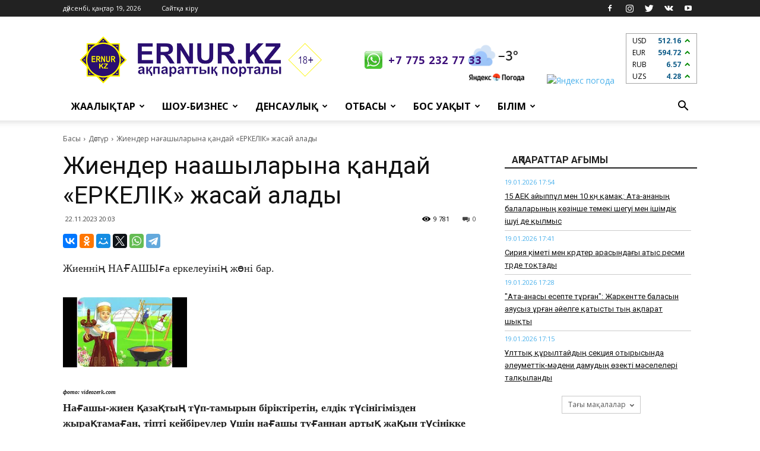

--- FILE ---
content_type: text/html; charset=UTF-8
request_url: https://ernur.kz/dastur/zhiender-naghashylaryna-kandai-erkelik-korsetken
body_size: 14259
content:
<!DOCTYPE html>
<html lang="kk-KK">
<head>
    <meta charset="UTF-8">
    <meta http-equiv="X-UA-Compatible" content="IE=edge">
    <meta name="viewport" content="width=device-width, initial-scale=1">
	<!-- Google tag (gtag.js) -->
	<script async src="https://www.googletagmanager.com/gtag/js?id=G-K2ZX7W0H6E"></script>
	<script>
	  window.dataLayer = window.dataLayer || [];
	  function gtag(){dataLayer.push(arguments);}
	  gtag('js', new Date());
	  gtag('config', 'G-K2ZX7W0H6E');
	</script>
    <meta name="google-site-verification" content="l9O6ZVZHEBSR2JgYkzniuehPCaP4isU_GcyfTBsIg8g" />
    <meta name="yandex-verification" content="89f702d9ec3f575f" />
    <meta name='wmail-verification' content='33a9002f3741514c0ebf13464bdd1f9d' />
	
    <meta name="csrf-param" content="_csrf-frontend">
    <meta name="csrf-token" content="w2I2fR7Kz4NdJaRFwzDF-p4Xr3JDTzo17q7sPfA_fFqGEGVIS5K3yW4Uxjz1Y7y_ySfICAQcAnK-8Y5bxg82Eg==">
    <title>​Жиендер нағашыларына қандай «ЕРКЕЛІК» жасай алады</title>
    <meta property="og:title" content="​Жиендер нағашыларына қандай «ЕРКЕЛІК» жасай алады">
<meta property="og:url" content="https://ernur.kz/dastur/zhiender-naghashylaryna-kandai-erkelik-korsetken">
<meta property="og:type" content="article">
<meta property="og:site_name" content="Ernur Press">
<meta property="og:description" content="Жиеннің НАҒАШЫға еркелеуінің жөні бар.">
<meta property="og:image" content="https://static.ernur.kz/article/655b543fcb5ff.jpg">
<meta property="og:image:width" content="1200">
<meta property="og:image:height" content="630">
<meta name="description" content="Жиеннің НАҒАШЫға еркелеуінің жөні бар.">
<link href="https://fonts.googleapis.com/css?family=Open+Sans%3A300italic%2C400%2C400italic%2C600%2C600italic%2C700%7CRoboto%3A300%2C400%2C400italic%2C500%2C500italic%2C700%2C900&amp;ver=8.1" rel="stylesheet">
<link href="/css/style.css?v=1697001759" rel="stylesheet">
<link href="/css/onskyd_styles.css?v=1700125954" rel="stylesheet">    <link rel="apple-touch-icon" sizes="57x57" href="/favicons/apple-icon-57x57.png">
<link rel="apple-touch-icon" sizes="60x60" href="/favicons/apple-icon-60x60.png">
<link rel="apple-touch-icon" sizes="72x72" href="/favicons/apple-icon-72x72.png">
<link rel="apple-touch-icon" sizes="76x76" href="/favicons/apple-icon-76x76.png">
<link rel="apple-touch-icon" sizes="114x114" href="/favicons/apple-icon-114x114.png">
<link rel="apple-touch-icon" sizes="120x120" href="/favicons/apple-icon-120x120.png">
<link rel="apple-touch-icon" sizes="144x144" href="/favicons/apple-icon-144x144.png">
<link rel="apple-touch-icon" sizes="152x152" href="/favicons/apple-icon-152x152.png">
<link rel="apple-touch-icon" sizes="180x180" href="/favicons/apple-icon-180x180.png">
<link rel="icon" type="image/png" sizes="192x192"  href="/favicons/android-icon-192x192.png">
<link rel="icon" type="image/png" sizes="32x32" href="/favicons/favicon-32x32.png">
<link rel="icon" type="image/png" sizes="96x96" href="/favicons/favicon-96x96.png">
<link rel="icon" type="image/png" sizes="16x16" href="/favicons/favicon-16x16.png">
<link rel="manifest" href="/favicons/manifest.json">
<meta name="msapplication-TileColor" content="#320c59">
<meta name="msapplication-TileImage" content="/favicons/ms-icon-144x144.png">
<meta name="theme-color" content="#320c59">    <script type="application/ld+json">{"@context":"https://schema.org","@type":"BreadcrumbList","itemListElement":[{"@type":"ListItem","position":1,"item":{"@type":"WebSite","@id":"https://ernur.kz","name":"Басы"}},{"@type":"ListItem","position":2,"item":{"@type":"WebPage","@id":"https://ernur.kz/dastur","name":"Дәстүр"}},{"@type":"ListItem","position":3,"item":{"@type":"WebPage","@id":"https://ernur.kz/dastur/zhiender-naghashylaryna-kandai-erkelik-korsetken","name":"​Жиендер нағашыларына қандай «ЕРКЕЛІК» жасай алады"}}]}</script></head>
<body class="home page-template page-template-page-pagebuilder-latest page-template-page-pagebuilder-latest-php page page-id-39 news global-block-template-1 td-animation-stack-type0 td-full-layout" itemscope="itemscope" itemtype="https://schema.org/WebPage">
<div class="td-scroll-up">
    <i class="td-icon-menu-up"></i>
</div>
<div class="td-menu-background"></div>
<div id="td-mobile-nav">
    <div class="td-mobile-container">
        <div class="td-menu-socials-wrap">
            <div class="td-menu-socials">
				<span class="td-social-icon-wrap">
                    <a target="_blank" href="https://www.facebook.com/Ernurkz-142832693192966" title="Facebook">
                        <i class="td-icon-font td-icon-facebook"></i>
                    </a>
				</span>
                <span class="td-social-icon-wrap">
                    <a target="_blank" href="https://www.instagram.com/ernurinfo" title="Instagram">
                        <i class="td-icon-font td-icon-instagram"></i>
                    </a>
				</span>
				<span class="td-social-icon-wrap">
                    <a target="_blank" href="https://twitter.com/ernurinfo" title="Twitter">
                        <i class="td-icon-font td-icon-twitter"></i>
                    </a>
				</span>
				<span class="td-social-icon-wrap">
                    <a target="_blank" href="https://vk.com/id473373568" title="VKontakte">
                        <i class="td-icon-font td-icon-vk"></i>
                    </a>
				</span>
				<span class="td-social-icon-wrap">
                    <a target="_blank" href="https://www.youtube.com/channel/UCfsKV2A7Va6L78BXjGZnD5g" title="Youtube">
                        <i class="td-icon-font td-icon-youtube"></i>
                    </a>
				</span>
            </div>
            <div class="td-mobile-close">
                <a href="#"><i class="td-icon-close-mobile"></i></a>
            </div>
        </div>
        <div class="td-menu-login-section">
            <div class="td-guest-wrap">
                <div class="td-menu-avatar">
                    <div class="td-avatar-container"><img alt="Аватар" src='/images/avatar.jpg' srcset='/images/avatar.jpg' class='avatar avatar-80 photo avatar-default' height='80' width='80' /></div>
                </div>
                <div class="td-menu-login">
                                        <a href="/guest/login">Сайтқа кіру</a>
                                    </div>
            </div>
        </div>
        <div class="td-mobile-content">
            <div class="menu-td-demo-header-menu-container">
    <ul id="menu-td-demo-header-menu" class="td-mobile-main-menu">
                        <li class="menu-item menu-item-type-custom menu-item-object-custom menu-item-has-children">
            <a href="#">Жаңалықтар<i class="td-icon-menu-right td-element-after"></i></a>
            <ul class="sub-menu">
                                <li class="menu-item menu-item-type-post_type menu-item-object-page"><a href="/kazakstan">Қазақстан</a></li>
                                <li class="menu-item menu-item-type-post_type menu-item-object-page"><a href="/shymkent">Шымкент</a></li>
                                <li class="menu-item menu-item-type-post_type menu-item-object-page"><a href="/turkistan-oblysy">Түркістан облысы</a></li>
                                <li class="menu-item menu-item-type-post_type menu-item-object-page"><a href="/alem">Әлем</a></li>
                                <li class="menu-item menu-item-type-post_type menu-item-object-page"><a href="/sport">Спорт</a></li>
                                <li class="menu-item menu-item-type-post_type menu-item-object-page"><a href="/aleumet">Әлеумет</a></li>
                                <li class="menu-item menu-item-type-post_type menu-item-object-page"><a href="/turkistan-femalederi">Түркістан әйелдері</a></li>
                                <li class="menu-item menu-item-type-post_type menu-item-object-page"><a href="/zan_zhane_tartip">Заң мен тәртіп</a></li>
                            </ul>
        </li>
                                <li class="menu-item menu-item-type-custom menu-item-object-custom menu-item-has-children">
            <a href="#">Шоу-бизнес<i class="td-icon-menu-right td-element-after"></i></a>
            <ul class="sub-menu">
                                <li class="menu-item menu-item-type-post_type menu-item-object-page"><a href="/kundelik">Күнделік</a></li>
                                <li class="menu-item menu-item-type-post_type menu-item-object-page"><a href="/sukhbattar">Сұхбаттар</a></li>
                                <li class="menu-item menu-item-type-post_type menu-item-object-page"><a href="/toy-duman">Той-думан</a></li>
                                <li class="menu-item menu-item-type-post_type menu-item-object-page"><a href="/kino">Кино</a></li>
                            </ul>
        </li>
                                <li class="menu-item menu-item-type-custom menu-item-object-custom menu-item-has-children">
            <a href="#">Денсаулық<i class="td-icon-menu-right td-element-after"></i></a>
            <ul class="sub-menu">
                                <li class="menu-item menu-item-type-post_type menu-item-object-page"><a href="/meditsina">Медицина</a></li>
                                <li class="menu-item menu-item-type-post_type menu-item-object-page"><a href="/fitnes">Фитнес</a></li>
                                <li class="menu-item menu-item-type-post_type menu-item-object-page"><a href="/khalyk-yemi">Халық емі</a></li>
                                <li class="menu-item menu-item-type-post_type menu-item-object-page"><a href="/sululyk">Сұлулық</a></li>
                                <li class="menu-item menu-item-type-post_type menu-item-object-page"><a href="/diyetalar">Диеталар</a></li>
                            </ul>
        </li>
                                <li class="menu-item menu-item-type-custom menu-item-object-custom menu-item-has-children">
            <a href="#">Отбасы<i class="td-icon-menu-right td-element-after"></i></a>
            <ul class="sub-menu">
                                <li class="menu-item menu-item-type-post_type menu-item-object-page"><a href="/tarbiye">Тәрбие</a></li>
                                <li class="menu-item menu-item-type-post_type menu-item-object-page"><a href="/dastur">Дәстүр</a></li>
                                <li class="menu-item menu-item-type-post_type menu-item-object-page"><a href="/psikhologiya">Психология</a></li>
                                <li class="menu-item menu-item-type-post_type menu-item-object-page"><a href="/oqiga">Оқиға</a></li>
                                <li class="menu-item menu-item-type-post_type menu-item-object-page"><a href="/18">18+</a></li>
                            </ul>
        </li>
                                <li class="menu-item menu-item-type-custom menu-item-object-custom menu-item-has-children">
            <a href="#">Бос уақыт<i class="td-icon-menu-right td-element-after"></i></a>
            <ul class="sub-menu">
                                <li class="menu-item menu-item-type-post_type menu-item-object-page"><a href="/sayakhat">Саяхат</a></li>
                                <li class="menu-item menu-item-type-post_type menu-item-object-page"><a href="/zhuldyznama">Жұлдызнама</a></li>
                                <li class="menu-item menu-item-type-post_type menu-item-object-page"><a href="/gadzhetter">Гаджеттер</a></li>
                                <li class="menu-item menu-item-type-post_type menu-item-object-page"><a href="/avto">Авто</a></li>
                                <li class="menu-item menu-item-type-post_type menu-item-object-page"><a href="/dastarkhan">Дастархан</a></li>
                                <li class="menu-item menu-item-type-post_type menu-item-object-page"><a href="/uy-turmys">Үй-тұрмыс</a></li>
                            </ul>
        </li>
                                <li class="menu-item menu-item-type-custom menu-item-object-custom menu-item-has-children">
            <a href="#">Білім<i class="td-icon-menu-right td-element-after"></i></a>
            <ul class="sub-menu">
                                <li class="menu-item menu-item-type-post_type menu-item-object-page"><a href="/ruhaniat">Руханият</a></li>
                                <li class="menu-item menu-item-type-post_type menu-item-object-page"><a href="/mughalim">Мұғалім</a></li>
                                <li class="menu-item menu-item-type-post_type menu-item-object-page"><a href="/student">Студент</a></li>
                                <li class="menu-item menu-item-type-post_type menu-item-object-page"><a href="/okushy">Оқушы</a></li>
                            </ul>
        </li>
                        <li class="menu-item menu-item-type-custom menu-item-object-custom menu-item-has-children">
            <a href="/guest/logout">Шығу</a>
        </li>
    </ul>
</div>        </div>
    </div>
</div><div class="td-search-background"></div>
<div class="td-search-wrap-mob">
    <div class="td-drop-down-search" aria-labelledby="td-header-search-button">
        <form method="get" class="td-search-form" action="/search">
            <div class="td-search-close">
                <a href="#"><i class="td-icon-close-mobile"></i></a>
            </div>
            <div role="search" class="td-search-input">
                <span>Іздеу</span>
                <input id="td-header-search-mob" type="text" value="" name="text" autocomplete="off" />
            </div>
        </form>
        <div id="td-aj-search-mob"></div>
    </div>
</div><div id="td-outer-wrap" class="td-theme-wrap">
    <div class="td-header-wrap td-header-style-1">
	<div class="td-container">
			</div>
    <div class="td-header-top-menu-full td-container-wrap ">
        <div class="td-container td-header-row td-header-top-menu">
            <div class="top-bar-style-1">
                <div class="td-header-sp-top-menu">
                    <div class="td_data_time">
                        <div>дүйсенбі, қаңтар 19, 2026</div>
                    </div>
                    <ul class="top-header-menu td_ul_login">
                                                <li class="menu-item"><a href="/guest/login">Сайтқа кіру</a></li>
                                            </ul>
                    <div class="menu-top-container">
                                            </div>
                </div>
                <div class="td-header-sp-top-widget">
                    <span class="td-social-icon-wrap">
                        <a target="_blank" href="https://www.facebook.com/Ernurkz-142832693192966" title="Facebook">
                            <i class="td-icon-font td-icon-facebook"></i>
                        </a>
                    </span>
                    <span class="td-social-icon-wrap">
                        <a target="_blank" href="https://www.instagram.com/ernurinfo" title="Instagram">
                            <i class="td-icon-font td-icon-instagram"></i>
                        </a>
                    </span>
                    <span class="td-social-icon-wrap">
                        <a target="_blank" href="https://twitter.com/ernurinfo" title="Twitter">
                            <i class="td-icon-font td-icon-twitter"></i>
                        </a>
                    </span>
                    <span class="td-social-icon-wrap">
                        <a target="_blank" href="https://vk.com/id473373568" title="VKontakte">
                            <i class="td-icon-font td-icon-vk"></i>
                        </a>
                    </span>
                    <span class="td-social-icon-wrap">
                        <a target="_blank" href="https://www.youtube.com/channel/UCfsKV2A7Va6L78BXjGZnD5g" title="Youtube">
                            <i class="td-icon-font td-icon-youtube"></i>
                        </a>
                    </span>
                </div>
            </div>
        </div>
    </div>
    <div class="td-banner-wrap-full td-logo-wrap-full td-container-wrap ">
        <div class="td-container td-header-row td-header-header">
            <div class="td-header-sp-logo">
                <div class="td-logo">
                    <a class="td-main-logo" href="/">
                        <img src="/images/ernur_full.png" alt="Логотип полный"/>
                        <span class="td-visual-hidden">Ernur Press</span>
                    </a>
                </div>
                <a class="header__phone" href="https://wa.me/77752327733" target="_blank">+7 775 232 77 33</a>
            </div>
            <div class="td-header-sp-recs header__right">
                <div class="td-header-rec-wrap">
                    <div class="h-informers">
						<div class="h-informers__item"><!--
							<a href="https://ernur.kz/alem-chempionaty-2018/alem-chempionatynyn-kestesi">
								<img class="h-oraza" width="80px" src="/images/futbol2018.png">
							</a> -->
						</div>
                        <div class="h-informers__item">
                            <a href="https://clck.yandex.ru/redir/dtype=stred/pid=7/cid=1228/*https://yandex.kz/pogoda/221" target="_blank"><img src="https://info.weather.yandex.net/221/2_white.kk.png?domain=kz" border="0" alt="Яндекс.Ауа-райы" width="170" height="85"/><img width="1" height="1" src="https://clck.yandex.ru/click/dtype=stred/pid=7/cid=1227/*https://img.yandex.ru/i/pix.gif" alt="Яндекс погода" border="0"/></a>
                        </div>
                        <div class="h-informers__item">
							<div class="h-informers__currency"></div>
                        </div>
                    </div>
                </div>
            </div>
        </div>
    </div>
    <div class="td-header-menu-wrap-full td-container-wrap ">
        <div class="td-header-menu-wrap td-header-gradient">
            <div class="td-container td-header-row td-header-main-menu">
                <div id="td-header-menu" role="navigation">
                    <div id="td-top-mobile-toggle"><a href="#"><i class="td-icon-font td-icon-mobile"></i></a></div>
                    <div class="td-main-menu-logo td-logo-in-header">
                        <a class="td-mobile-logo td-sticky-header" href="/">
                            <img src="/images/ernur_full_white.png" alt="Логотип белый"/>
                        </a>
                        <a class="td-header-logo td-sticky-header" href="/">
                            <img src="/images/ernur_full.png" alt="Логотип полный размер"/>
                        </a>
                    </div>
                    <div class="menu-td-demo-header-menu-container">
    <ul id="menu-td-demo-header-menu-1" class="sf-menu">
                        <li class="menu-item menu-item-type-custom menu-item-object-custom menu-item-has-children td-menu-item td-normal-menu menu-item-55">
            <a href="#">Жаңалықтар</a>
            <ul class="sub-menu">
                                <li class="menu-item menu-item-type-post_type menu-item-object-page td-menu-item td-normal-menu"><a href="/kazakstan">Қазақстан</a></li>
                                <li class="menu-item menu-item-type-post_type menu-item-object-page td-menu-item td-normal-menu"><a href="/shymkent">Шымкент</a></li>
                                <li class="menu-item menu-item-type-post_type menu-item-object-page td-menu-item td-normal-menu"><a href="/turkistan-oblysy">Түркістан облысы</a></li>
                                <li class="menu-item menu-item-type-post_type menu-item-object-page td-menu-item td-normal-menu"><a href="/alem">Әлем</a></li>
                                <li class="menu-item menu-item-type-post_type menu-item-object-page td-menu-item td-normal-menu"><a href="/sport">Спорт</a></li>
                                <li class="menu-item menu-item-type-post_type menu-item-object-page td-menu-item td-normal-menu"><a href="/aleumet">Әлеумет</a></li>
                                <li class="menu-item menu-item-type-post_type menu-item-object-page td-menu-item td-normal-menu"><a href="/turkistan-femalederi">Түркістан әйелдері</a></li>
                                <li class="menu-item menu-item-type-post_type menu-item-object-page td-menu-item td-normal-menu"><a href="/zan_zhane_tartip">Заң мен тәртіп</a></li>
                            </ul>
        </li>
                                <li class="menu-item menu-item-type-custom menu-item-object-custom menu-item-has-children td-menu-item td-normal-menu menu-item-55">
            <a href="#">Шоу-бизнес</a>
            <ul class="sub-menu">
                                <li class="menu-item menu-item-type-post_type menu-item-object-page td-menu-item td-normal-menu"><a href="/kundelik">Күнделік</a></li>
                                <li class="menu-item menu-item-type-post_type menu-item-object-page td-menu-item td-normal-menu"><a href="/sukhbattar">Сұхбаттар</a></li>
                                <li class="menu-item menu-item-type-post_type menu-item-object-page td-menu-item td-normal-menu"><a href="/toy-duman">Той-думан</a></li>
                                <li class="menu-item menu-item-type-post_type menu-item-object-page td-menu-item td-normal-menu"><a href="/kino">Кино</a></li>
                            </ul>
        </li>
                                <li class="menu-item menu-item-type-custom menu-item-object-custom menu-item-has-children td-menu-item td-normal-menu menu-item-55">
            <a href="#">Денсаулық</a>
            <ul class="sub-menu">
                                <li class="menu-item menu-item-type-post_type menu-item-object-page td-menu-item td-normal-menu"><a href="/meditsina">Медицина</a></li>
                                <li class="menu-item menu-item-type-post_type menu-item-object-page td-menu-item td-normal-menu"><a href="/fitnes">Фитнес</a></li>
                                <li class="menu-item menu-item-type-post_type menu-item-object-page td-menu-item td-normal-menu"><a href="/khalyk-yemi">Халық емі</a></li>
                                <li class="menu-item menu-item-type-post_type menu-item-object-page td-menu-item td-normal-menu"><a href="/sululyk">Сұлулық</a></li>
                                <li class="menu-item menu-item-type-post_type menu-item-object-page td-menu-item td-normal-menu"><a href="/diyetalar">Диеталар</a></li>
                            </ul>
        </li>
                                <li class="menu-item menu-item-type-custom menu-item-object-custom menu-item-has-children td-menu-item td-normal-menu menu-item-55">
            <a href="#">Отбасы</a>
            <ul class="sub-menu">
                                <li class="menu-item menu-item-type-post_type menu-item-object-page td-menu-item td-normal-menu"><a href="/tarbiye">Тәрбие</a></li>
                                <li class="menu-item menu-item-type-post_type menu-item-object-page td-menu-item td-normal-menu"><a href="/dastur">Дәстүр</a></li>
                                <li class="menu-item menu-item-type-post_type menu-item-object-page td-menu-item td-normal-menu"><a href="/psikhologiya">Психология</a></li>
                                <li class="menu-item menu-item-type-post_type menu-item-object-page td-menu-item td-normal-menu"><a href="/oqiga">Оқиға</a></li>
                                <li class="menu-item menu-item-type-post_type menu-item-object-page td-menu-item td-normal-menu"><a href="/18">18+</a></li>
                            </ul>
        </li>
                                <li class="menu-item menu-item-type-custom menu-item-object-custom menu-item-has-children td-menu-item td-normal-menu menu-item-55">
            <a href="#">Бос уақыт</a>
            <ul class="sub-menu">
                                <li class="menu-item menu-item-type-post_type menu-item-object-page td-menu-item td-normal-menu"><a href="/sayakhat">Саяхат</a></li>
                                <li class="menu-item menu-item-type-post_type menu-item-object-page td-menu-item td-normal-menu"><a href="/zhuldyznama">Жұлдызнама</a></li>
                                <li class="menu-item menu-item-type-post_type menu-item-object-page td-menu-item td-normal-menu"><a href="/gadzhetter">Гаджеттер</a></li>
                                <li class="menu-item menu-item-type-post_type menu-item-object-page td-menu-item td-normal-menu"><a href="/avto">Авто</a></li>
                                <li class="menu-item menu-item-type-post_type menu-item-object-page td-menu-item td-normal-menu"><a href="/dastarkhan">Дастархан</a></li>
                                <li class="menu-item menu-item-type-post_type menu-item-object-page td-menu-item td-normal-menu"><a href="/uy-turmys">Үй-тұрмыс</a></li>
                            </ul>
        </li>
                                <li class="menu-item menu-item-type-custom menu-item-object-custom menu-item-has-children td-menu-item td-normal-menu menu-item-55">
            <a href="#">Білім</a>
            <ul class="sub-menu">
                                <li class="menu-item menu-item-type-post_type menu-item-object-page td-menu-item td-normal-menu"><a href="/ruhaniat">Руханият</a></li>
                                <li class="menu-item menu-item-type-post_type menu-item-object-page td-menu-item td-normal-menu"><a href="/mughalim">Мұғалім</a></li>
                                <li class="menu-item menu-item-type-post_type menu-item-object-page td-menu-item td-normal-menu"><a href="/student">Студент</a></li>
                                <li class="menu-item menu-item-type-post_type menu-item-object-page td-menu-item td-normal-menu"><a href="/okushy">Оқушы</a></li>
                            </ul>
        </li>
                    </ul>
</div>                </div>
                <div class="td-search-wrapper">
                    <div id="td-top-search">
                        <div class="header-search-wrap">
                            <div class="dropdown header-search">
                                <a id="td-header-search-button" role="button" class="dropdown-toggle" data-toggle="dropdown" aria-label="Search"><i class="td-icon-search"></i></a>
                                <a id="td-header-search-button-mob" role="button" class="dropdown-toggle" data-toggle="dropdown" aria-label="Search"><i class="td-icon-search"></i></a>
                            </div>
                        </div>
                    </div>
                </div>
                <div class="header-search-wrap">
                    <div class="dropdown header-search">
                        <div class="td-drop-down-search" aria-labelledby="td-header-search-button">
                            <form method="get" class="td-search-form" action="/search">
                                <div role="search" class="td-head-form-search-wrap">
                                    <input id="td-header-search" type="text" value="" name="text" autocomplete="off" /><input class="wpb_button wpb_btn-inverse btn" type="submit" id="td-header-search-top" value="Іздеу" />
                                </div>
                            </form>
                            <div id="td-aj-search"></div>
                        </div>
                    </div>
                </div>
            </div>
        </div>
    </div>
</div>    <div class="td-main-content-wrap td-container-wrap">
        <div class="td-container td-post-template-default">
            <div class="td-crumb-container"><div class="entry-crumbs"><span><a href="/">Басы</a></span><i class="td-icon-right td-bread-sep"></i><span><a href="/dastur" options='{"title":"Дәстүр","class":"entry-crumb"}'>Дәстүр</a></span><i class="td-icon-right td-bread-sep"></i><span class="td-bred-no-url-last">​Жиендер нағашыларына қандай «ЕРКЕЛІК» жасай алады</span></div></div>            <div class="td-pb-row">
                <div class="td-pb-span8 td-main-content" role="main">
                    <div class="td-ss-main-content">
                        <div class="article" data-id="97686" data-link="/dastur/zhiender-naghashylaryna-kandai-erkelik-korsetken" data-title="​Жиендер нағашыларына қандай «ЕРКЕЛІК» жасай алады">
    <article class="post type-post status-publish format-standard has-post-thumbnail hentry category-travel" itemscope itemtype="https://schema.org/Article">
        <div class="td-post-header">
            <header class="td-post-title">
                <h1 class="entry-title">​Жиендер нағашыларына қандай «ЕРКЕЛІК» жасай алады</h1>
                <div class="td-module-meta-info">
                <span class="td-post-date">
                    <time class="entry-date updated td-module-date" datetime="22.11.2023 20:03">22.11.2023 20:03</time>
                </span>
                    <div class="td-post-comments">
                        <a href="/dastur/zhiender-naghashylaryna-kandai-erkelik-korsetken#respond">
                            <i class="td-icon-comments"></i>0                        </a>
                    </div>
                    <div class="td-post-views"><i class="td-icon-views"></i><span>9 781</span></div>
                </div>
            </header>
        </div>
        <div class="td-post-sharing td-post-sharing-top">
            <div class="td-default-sharing">
                <div id="ya-share" class="ya-share2" data-services="vkontakte,facebook,odnoklassniki,moimir,gplus,twitter,whatsapp,telegram" data-url="https://ernur.kz/dastur/zhiender-naghashylaryna-kandai-erkelik-korsetken" data-title="​Жиендер нағашыларына қандай «ЕРКЕЛІК» жасай алады" data-image="https://static.ernur.kz/article/655b543fcb5ff.jpg" data-description="Жиеннің НАҒАШЫға еркелеуінің жөні бар."></div><div data-services="" data-url="https://ernur.kz/dastur/zhiender-naghashylaryna-kandai-erkelik-korsetken"></div>            </div>
        </div>
        <div class="td-post-content">
            <p>Жиеннің НАҒАШЫға еркелеуінің жөні бар.</p>
            <br>
                            <div class="td-post-featured-image">
                    <a href="https://static.ernur.kz/article/655b543fcb5ff.jpg" data-caption="​Жиендер нағашыларына қандай «ЕРКЕЛІК» жасай алады">
                        <img width="1024" height="641" class="entry-thumb td-modal-image td-animation-stack-type0-2"
                             src="https://static.ernur.kz/article/655b543fcb5ff.jpg"
                             srcset="https://static.ernur.kz/article/655b543fcb5ff.jpg 696w, https://static.ernur.kz/article/655b543fcb5ff.jpg 300w, https://static.ernur.kz/article/655b543fcb5ff.jpg 768w, https://static.ernur.kz/article/655b543fcb5ff.jpg 1024w, https://static.ernur.kz/article/655b543fcb5ff.jpg 1068w, https://static.ernur.kz/article/655b543fcb5ff.jpg 670w"
                             sizes="(max-width: 696px) 100vw, 696px" alt="​Жиендер нағашыларына қандай «ЕРКЕЛІК» жасай алады" title="​Жиендер нағашыларына қандай «ЕРКЕЛІК» жасай алады">
                    </a>
                </div>
                        <div>
                <p><strong><em><span style="font-size: 10px;">фото: videozerk.com</span></em></strong><strong></strong></p>  <p><strong>Нағашы-жиен қазақтың түп-тамырын біріктіретін, елдік түсінігімізден жырақтамаған, тіпті кейбіреулер үшін нағашы туғаннан артық жақын түсінікке ие. </strong></p>  <p><strong>«Балалығыңды сағынсаң, нағашыңа бар», «Жиен мыңнан үлкен, күйеу жүзден үлкен», «Үйдің жақсы болмағы ағашынан, жігіттің жақсы болмағы нағашыдан» деген сөздер де нағашы мен жиеннің арасында қаншалықты тығыз байланыстың бар екендігін меңзейді.</strong> </p>  <p>Жиен - баланың нағашы жұртымен туыстық қарым-қатынасын білдіретін ұғым, қыздан туған баланы қыздың төркіні және рулас адамдары, яғни нағашылары«жиен» деп атайды.<br> Жиеннен туған баланы жиеншар дейді. Қазақ дәстүрінде нағашы мен жиен арасында үлкен сыйластық үлгісі қалыптасқан. Олар бірін-бірі күндемейді, араларында бақталастық, қызғаныш болмайды, өзара әзілдесіп қалжыңдасады, «Жиенді ұрғанның қолы қалтырайды» деп, жиендерін барынша еркелетеді. «Балалығың ұстаса нағашыңа бар» деген мәтел соны меңзейді. Жиендік жасқа қарамайды. Жиен нағашыдан үлкен болуы да мүмкін. Мұның нағашы-жиендік рәсімдерге кедергісі жоқ. Жиен жасына қарай «жиен аға», «жиен апа» деген секілді айтылады.  Жиен ерке, батыл болғанымен, «нағашымен күрескен жиен жығылады» дейді, яғни нағашысы алдында әдепті, ізетті келеді. Ел ішінде жиенді бөтен рудың өкіліне есептей отырып, нағашы жұртына үйлендіру салты да сақталған. Оны «жиен күйеу» дейді. Жиеншар тағайларына (әкесінің нағашысына) әкесі тәрізді жиендік ғұрыпты жалғастырады.</p>  <p><strong><i><br></i></strong></p><p><strong><i>Жиендік ғұрыптарға не кіреді?</i></strong></p>  <p>Мысалы жиен нағашысының ауылына қыдырып келгенде қалаған бұйымтайын еркін айта алады. Жиендік еркелігіне салып, нағашыларының назарын, бүкіл ықыласын өзіне аудартуға құқылы. </p>  <p><strong><i><img src="https://static.ernur.kz/article/655b533c2ce23.jpg"><br></i></strong></p><p><strong><i><span style="font-size: 10px;">фото: <strong>alashainasy.kz</strong> </span></i></strong></p><p><strong><i>«Қазанға қи салу» ғұрпы</i></strong></p>  <p>Осындай нағашы мен жиеннің арасында әзіл-шыны аралас ғұрып бар. Жиен нағашыға еркелеу, назарын аударту мақсатында осындай ежелгі ғұрып бар. Мұны қазір қолдану аясы кең емес. Солай бола тұра, қазақтың әр оқиғадан астар іздейтін әдеті емес пе?</p>  <p>Бұл ғұрыптың астарында да жиеннің нағашы ауылына келіп, өзіне лайықты деңгейде көңіл бөлінбей қалған кезде жасалатын салт. </p>  <p>Жиен нағашыға қыдырып келген кезде аса сыйлы қонақ ретінде күтіледі. Егер нағашыларының назары өзіне жетпей жатса, «қазаныңа қи саламын» деп «қорқыту», сол арқылы өзінің талабын айтып, қалауын орындату бұл тек жиендерге ғана жарасатын жағдай. </p>  <p>Кейбір тентектеу жиендердің бірі болса, шынында да алақанына уыстап қи толтырып, ет қайнап жатқан қазанның басына барып, қиды тастап жіберетін жағдайлар да кездескен екен. Бұған нағашылары ренжімеген, керісінше, жиеннің алдында айыптымыз деп қайтадан қазан көтеріп, сый-құрметімен күтіп, шығарып салған. </p>  <p>Қазіргі кезде мұндай дәстүрдің  аса қажеттілігі жоқ секілді. Дегенмен, нағашы мен жиеннің арасындағы жіпсіз байланысты тереңдету үшін, қазақтың ежелгі дәстүрін жаңғырту үшін нағашысына ат терлетіп, қонақ болып келген сыйлы жиен «қазаныңа қи саламын» деп өзінің базынасын жеткізуі нағашы-жиен арасындағы әзіл-қалжың, күлкі ретінде орындалып жатса несі айып? </p>  <p>Керісінше, қазақтың осындай ғұрыптары көңіл-күйді көтеріп, әркімнің өз орнын сезіне алуына жол ашады деп сенемін. </p>  <p style="text-align: right;"><strong><i>Дайындаған: Г.Жұмаділдаева, </i></strong></p>  <p style="text-align: right;"><strong><i><a href="http://ERNUR.KZ">ERNUR.KZ</a></i></strong></p><p style="text-align: right;"><strong><br></strong></p><p><strong>Тағы да оқыңыз: </strong></p><p><strong><br></strong></p><p><strong><a href="https://ernur.kz/dastur/psikhologiyalyk-kysymgha-totep-bere-alasyz-ba">Психологиялық қысымға ТӨТЕП БЕРЕ АЛАСЫЗ БА?</a><br><br><br></strong></p><p><strong><a href="https://ernur.kz/dastur/kurak-til-kozden-saktai-ma">ҚҰРАҚ тіл-көзден сақтай ма?</a><br><br></strong></p>            </div>
        </div>
                <footer>
                            <div class="td-post-source-tags">
                    <div class="td-post-source-via td-no-tags">
                        <div class="td-post-small-box">
                            <span>Тегтер</span>
                                                            <a href="/tags/yrym">ырым</a>
                                                            <a href="/tags/salt-dastur">салт-дәстүр</a>
                                                            <a href="/tags/tyiym">тыйым</a>
                                                            <a href="/tags/naghashy-zhien">нағашы-жиен</a>
                                                    </div>
                    </div>
                </div>
                        <div class="td-post-sharing td-post-sharing-bottom td-with-like">
                <span class="td-post-share-title">Бөлісу</span>
                <div class="td-default-sharing">
                    <div id="ya-share" class="ya-share2" data-services="vkontakte,facebook,odnoklassniki,moimir,gplus,twitter,whatsapp,telegram" data-url="https://ernur.kz/dastur/zhiender-naghashylaryna-kandai-erkelik-korsetken" data-title="​Жиендер нағашыларына қандай «ЕРКЕЛІК» жасай алады" data-image="https://static.ernur.kz/article/655b543fcb5ff.jpg" data-description="Жиеннің НАҒАШЫға еркелеуінің жөні бар."></div><div data-services="" data-url="https://ernur.kz/dastur/zhiender-naghashylaryna-kandai-erkelik-korsetken"></div>                </div>
            </div>
        </footer>
    </article>
</div>                    </div>
                </div>
                <div class="td-pb-span4 td-main-sidebar" role="complementary">
                    <div class="td-ss-main-sidebar">
                <div class="td_block_wrap td_block_wrap--gray td_block_7 td_block_widget td-pb-border-top td_block_template_1 td-column-1 td_block_padding last-news">
    <div class="td-block-title-wrap">
        <h4 class="block-title block-title--black"><span class="td-pulldown-size">АҚПАРАТТАР АҒЫМЫ</span></h4>
    </div>
    <div class="td_block_inner last-news__inner s-scroll">
                <div class="td-block-span12 last-news__item">
            <div class="td_module_6 td_module_6--alone last-news__body td_module_wrap td-animation-stack">
				<div class="td-module-thumb"><a href="/kazakstan/15-aek-aiyppul-men-10-kun-kamak-ata-ananyn-balalarynyn-kozinshe-temeki-shegui-men-ishimdik-ishui-de-kylmys" rel="bookmark" title="15 АЕК айыппұл мен 10 күн қамақ: Ата-ананың балаларының көзінше темекі шегуі мен ішімдік ішуі де қылмыс"><img width="100" height="70" class="entry-thumb td-animation-stack-type0-1" src="/assets/thumbnails/69/695ddf9ec03299d6fca2b6ad111c5927.jpg" srcset="/assets/thumbnails/3f/3f372df0e88f4f92ebfe95487081f35a.jpg 100w,/assets/thumbnails/69/695ddf9ec03299d6fca2b6ad111c5927.jpg 218w" sizes="(max-width: 100px) 100vw, 100px" alt="15 АЕК айыппұл мен 10 күн қамақ: Ата-ананың балаларының көзінше темекі шегуі мен ішімдік ішуі де қылмыс" title="15 АЕК айыппұл мен 10 күн қамақ: Ата-ананың балаларының көзінше темекі шегуі мен ішімдік ішуі де қылмыс"></a></div>
                <div class="item-details">
                    <div class="td-module-meta-info">
                        <span class="td-post-date">
                            <time class="entry-date updated td-module-date" datetime="19.01.2026 17:54">19.01.2026 17:54</time>
                        </span>
                    </div>
                    <h3 class="entry-title td-module-title">
                        <a class="last-news__link" href="/kazakstan/15-aek-aiyppul-men-10-kun-kamak-ata-ananyn-balalarynyn-kozinshe-temeki-shegui-men-ishimdik-ishui-de-kylmys" rel="bookmark" title="15 АЕК айыппұл мен 10 күн қамақ: Ата-ананың балаларының көзінше темекі шегуі мен ішімдік ішуі де қылмыс">15 АЕК айыппұл мен 10 күн қамақ: Ата-ананың балаларының көзінше темекі шегуі мен ішімдік ішуі де қылмыс</a>
                    </h3>
                </div>
            </div>
        </div>
                <div class="td-block-span12 last-news__item">
            <div class="td_module_6 td_module_6--alone last-news__body td_module_wrap td-animation-stack">
				<div class="td-module-thumb"><a href="/alem/siriya-ukimeti-men-kurdter-arasyndaghy-atys-resmi-turde-toktady" rel="bookmark" title="Сирия үкіметі мен күрдтер арасындағы атыс ресми түрде тоқтады"><img width="100" height="70" class="entry-thumb td-animation-stack-type0-1" src="/assets/thumbnails/2d/2dae0430a60ead39300ff2dd2961d22d.jpg" srcset="/assets/thumbnails/64/648701d5c26c005471cc789b87c79bfb.jpg 100w,/assets/thumbnails/2d/2dae0430a60ead39300ff2dd2961d22d.jpg 218w" sizes="(max-width: 100px) 100vw, 100px" alt="Сирия үкіметі мен күрдтер арасындағы атыс ресми түрде тоқтады" title="Сирия үкіметі мен күрдтер арасындағы атыс ресми түрде тоқтады"></a></div>
                <div class="item-details">
                    <div class="td-module-meta-info">
                        <span class="td-post-date">
                            <time class="entry-date updated td-module-date" datetime="19.01.2026 17:41">19.01.2026 17:41</time>
                        </span>
                    </div>
                    <h3 class="entry-title td-module-title">
                        <a class="last-news__link" href="/alem/siriya-ukimeti-men-kurdter-arasyndaghy-atys-resmi-turde-toktady" rel="bookmark" title="Сирия үкіметі мен күрдтер арасындағы атыс ресми түрде тоқтады">Сирия үкіметі мен күрдтер арасындағы атыс ресми түрде тоқтады</a>
                    </h3>
                </div>
            </div>
        </div>
                <div class="td-block-span12 last-news__item">
            <div class="td_module_6 td_module_6--alone last-news__body td_module_wrap td-animation-stack">
				<div class="td-module-thumb"><a href="/kazakstan/ata-anasy-esepte-turghan-zharkentte-balasyn-ayausyz-urghan-femalege-katysty-tyn-akparat-shykty" rel="bookmark" title="&quot;Ата-анасы есепте тұрған&quot;: Жаркентте баласын аяусыз ұрған әйелге қатысты тың ақпарат шықты"><img width="100" height="70" class="entry-thumb td-animation-stack-type0-1" src="/assets/thumbnails/c7/c77e55da41cb2caf085edbdc96615ccf.jpg" srcset="/assets/thumbnails/be/be0e1830347ea277f17c359ccd26c4d9.jpg 100w,/assets/thumbnails/c7/c77e55da41cb2caf085edbdc96615ccf.jpg 218w" sizes="(max-width: 100px) 100vw, 100px" alt="&quot;Ата-анасы есепте тұрған&quot;: Жаркентте баласын аяусыз ұрған әйелге қатысты тың ақпарат шықты" title="&quot;Ата-анасы есепте тұрған&quot;: Жаркентте баласын аяусыз ұрған әйелге қатысты тың ақпарат шықты"></a></div>
                <div class="item-details">
                    <div class="td-module-meta-info">
                        <span class="td-post-date">
                            <time class="entry-date updated td-module-date" datetime="19.01.2026 17:28">19.01.2026 17:28</time>
                        </span>
                    </div>
                    <h3 class="entry-title td-module-title">
                        <a class="last-news__link" href="/kazakstan/ata-anasy-esepte-turghan-zharkentte-balasyn-ayausyz-urghan-femalege-katysty-tyn-akparat-shykty" rel="bookmark" title="&amp;quot;Ата-анасы есепте тұрған&amp;quot;: Жаркентте баласын аяусыз ұрған әйелге қатысты тың ақпарат шықты">"Ата-анасы есепте тұрған": Жаркентте баласын аяусыз ұрған әйелге қатысты тың ақпарат шықты</a>
                    </h3>
                </div>
            </div>
        </div>
                <div class="td-block-span12 last-news__item">
            <div class="td_module_6 td_module_6--alone last-news__body td_module_wrap td-animation-stack">
				<div class="td-module-thumb"><a href="/kazakstan/ulttyk-kuryltaidyn-sektsiya-otyrysynda-aleumettik-madeni-damudyn-ozekti-maseleleri-talkylandy" rel="bookmark" title="Ұлттық құрылтайдың секция отырысында әлеуметтік-мәдени дамудың өзекті мәселелері талқыланды"><img width="100" height="70" class="entry-thumb td-animation-stack-type0-1" src="/assets/thumbnails/ad/ad2c86b4feb2bff98056b8ab79a1c0b1.jpg" srcset="/assets/thumbnails/bc/bc3c8fe52a653734b4f5ac0fad587754.jpg 100w,/assets/thumbnails/ad/ad2c86b4feb2bff98056b8ab79a1c0b1.jpg 218w" sizes="(max-width: 100px) 100vw, 100px" alt="Ұлттық құрылтайдың секция отырысында әлеуметтік-мәдени дамудың өзекті мәселелері талқыланды" title="Ұлттық құрылтайдың секция отырысында әлеуметтік-мәдени дамудың өзекті мәселелері талқыланды"></a></div>
                <div class="item-details">
                    <div class="td-module-meta-info">
                        <span class="td-post-date">
                            <time class="entry-date updated td-module-date" datetime="19.01.2026 17:15">19.01.2026 17:15</time>
                        </span>
                    </div>
                    <h3 class="entry-title td-module-title">
                        <a class="last-news__link" href="/kazakstan/ulttyk-kuryltaidyn-sektsiya-otyrysynda-aleumettik-madeni-damudyn-ozekti-maseleleri-talkylandy" rel="bookmark" title="Ұлттық құрылтайдың секция отырысында әлеуметтік-мәдени дамудың өзекті мәселелері талқыланды">Ұлттық құрылтайдың секция отырысында әлеуметтік-мәдени дамудың өзекті мәселелері талқыланды</a>
                    </h3>
                </div>
            </div>
        </div>
                <div class="td-block-span12 last-news__item">
            <div class="td_module_6 td_module_6--alone last-news__body td_module_wrap td-animation-stack">
				<div class="td-module-thumb"><a href="/shymkent/shymkent-apparat-otyrysynda-kalanyn-ozekti-maseleleri-karaldy" rel="bookmark" title="ШЫМКЕНТ: аппарат отырысында қаланың өзекті мәселелері қаралды"><img width="100" height="70" class="entry-thumb td-animation-stack-type0-1" src="/assets/thumbnails/ed/edc83a5cdb0f5fd395850440790116cb.jpg" srcset="/assets/thumbnails/29/29cd87a42783026aefd1cded5e00838f.jpg 100w,/assets/thumbnails/ed/edc83a5cdb0f5fd395850440790116cb.jpg 218w" sizes="(max-width: 100px) 100vw, 100px" alt="ШЫМКЕНТ: аппарат отырысында қаланың өзекті мәселелері қаралды" title="ШЫМКЕНТ: аппарат отырысында қаланың өзекті мәселелері қаралды"></a></div>
                <div class="item-details">
                    <div class="td-module-meta-info">
                        <span class="td-post-date">
                            <time class="entry-date updated td-module-date" datetime="19.01.2026 17:14">19.01.2026 17:14</time>
                        </span>
                    </div>
                    <h3 class="entry-title td-module-title">
                        <a class="last-news__link" href="/shymkent/shymkent-apparat-otyrysynda-kalanyn-ozekti-maseleleri-karaldy" rel="bookmark" title="ШЫМКЕНТ: аппарат отырысында қаланың өзекті мәселелері қаралды">ШЫМКЕНТ: аппарат отырысында қаланың өзекті мәселелері қаралды</a>
                    </h3>
                </div>
            </div>
        </div>
                <div class="td-block-span12 last-news__item">
            <div class="td_module_6 td_module_6--alone last-news__body td_module_wrap td-animation-stack">
				<div class="td-module-thumb"><a href="/kazakstan/tenizshevroil-eki-ken-ornynda-munai-ondirudi-toktatty" rel="bookmark" title="“Теңізшевройл“ екі кен орнында мұнай өндіруді тоқтатты"><img width="100" height="70" class="entry-thumb td-animation-stack-type0-1" src="/assets/thumbnails/7a/7a8041ba14a25cd4cb7992966706251e.jpg" srcset="/assets/thumbnails/07/07c217bb5b310c70cb0a53baf27cb6b1.jpg 100w,/assets/thumbnails/7a/7a8041ba14a25cd4cb7992966706251e.jpg 218w" sizes="(max-width: 100px) 100vw, 100px" alt="“Теңізшевройл“ екі кен орнында мұнай өндіруді тоқтатты" title="“Теңізшевройл“ екі кен орнында мұнай өндіруді тоқтатты"></a></div>
                <div class="item-details">
                    <div class="td-module-meta-info">
                        <span class="td-post-date">
                            <time class="entry-date updated td-module-date" datetime="19.01.2026 17:02">19.01.2026 17:02</time>
                        </span>
                    </div>
                    <h3 class="entry-title td-module-title">
                        <a class="last-news__link" href="/kazakstan/tenizshevroil-eki-ken-ornynda-munai-ondirudi-toktatty" rel="bookmark" title="“Теңізшевройл“ екі кен орнында мұнай өндіруді тоқтатты">“Теңізшевройл“ екі кен орнында мұнай өндіруді тоқтатты</a>
                    </h3>
                </div>
            </div>
        </div>
                <div class="td-block-span12 last-news__item">
            <div class="td_module_6 td_module_6--alone last-news__body td_module_wrap td-animation-stack">
				<div class="td-module-thumb"><a href="/alem/kun-betinde-kuatty-zharkyl-boldy" rel="bookmark" title="​Күн бетінде қуатты жарқыл болды"><img width="100" height="70" class="entry-thumb td-animation-stack-type0-1" src="/assets/thumbnails/4e/4eddabc3e58017ccd4efa7e8273559d4.jpg" srcset="/assets/thumbnails/3f/3fec739230ac2485329a8ff4c3789db5.jpg 100w,/assets/thumbnails/4e/4eddabc3e58017ccd4efa7e8273559d4.jpg 218w" sizes="(max-width: 100px) 100vw, 100px" alt="​Күн бетінде қуатты жарқыл болды" title="​Күн бетінде қуатты жарқыл болды"></a></div>
                <div class="item-details">
                    <div class="td-module-meta-info">
                        <span class="td-post-date">
                            <time class="entry-date updated td-module-date" datetime="19.01.2026 16:49">19.01.2026 16:49</time>
                        </span>
                    </div>
                    <h3 class="entry-title td-module-title">
                        <a class="last-news__link" href="/alem/kun-betinde-kuatty-zharkyl-boldy" rel="bookmark" title="​Күн бетінде қуатты жарқыл болды">​Күн бетінде қуатты жарқыл болды</a>
                    </h3>
                </div>
            </div>
        </div>
                <div class="td-block-span12 last-news__item">
            <div class="td_module_6 td_module_6--alone last-news__body td_module_wrap td-animation-stack">
				<div class="td-module-thumb"><a href="/kazakstan/aralyk-korytyndylar-36-myn-adam-kantar-ubt-syn-tapsyrdy" rel="bookmark" title="Аралық қорытындылар: 36 мың адам қаңтар ҰБТ-сын тапсырды"><img width="100" height="70" class="entry-thumb td-animation-stack-type0-1" src="/assets/thumbnails/5b/5b6be00b11360902e8f950c8b837b626.jpg" srcset="/assets/thumbnails/43/438b288929be47ce24b30076cccc1e45.jpg 100w,/assets/thumbnails/5b/5b6be00b11360902e8f950c8b837b626.jpg 218w" sizes="(max-width: 100px) 100vw, 100px" alt="Аралық қорытындылар: 36 мың адам қаңтар ҰБТ-сын тапсырды" title="Аралық қорытындылар: 36 мың адам қаңтар ҰБТ-сын тапсырды"></a></div>
                <div class="item-details">
                    <div class="td-module-meta-info">
                        <span class="td-post-date">
                            <time class="entry-date updated td-module-date" datetime="19.01.2026 16:36">19.01.2026 16:36</time>
                        </span>
                    </div>
                    <h3 class="entry-title td-module-title">
                        <a class="last-news__link" href="/kazakstan/aralyk-korytyndylar-36-myn-adam-kantar-ubt-syn-tapsyrdy" rel="bookmark" title="Аралық қорытындылар: 36 мың адам қаңтар ҰБТ-сын тапсырды">Аралық қорытындылар: 36 мың адам қаңтар ҰБТ-сын тапсырды</a>
                    </h3>
                </div>
            </div>
        </div>
                <div class="td-block-span12 last-news__item">
            <div class="td_module_6 td_module_6--alone last-news__body td_module_wrap td-animation-stack">
				<div class="td-module-thumb"><a href="/kazakstan/ukimet-mal-sharuashylyghyn-damytudyn-2026-2030-zhyldargha-arnalghan-keshendi-zhosparynyn-zhobasyn-makuldady" rel="bookmark" title="Үкімет Мал шаруашылығын дамытудың 2026-2030 жылдарға арналған кешенді жоспарының жобасын мақұлдады"><img width="100" height="70" class="entry-thumb td-animation-stack-type0-1" src="/assets/thumbnails/50/50bb24fe9785193ede7c77afd10c6123.jpg" srcset="/assets/thumbnails/83/836e1514cd6d7cd2d13ad446f41102fd.jpg 100w,/assets/thumbnails/50/50bb24fe9785193ede7c77afd10c6123.jpg 218w" sizes="(max-width: 100px) 100vw, 100px" alt="Үкімет Мал шаруашылығын дамытудың 2026-2030 жылдарға арналған кешенді жоспарының жобасын мақұлдады" title="Үкімет Мал шаруашылығын дамытудың 2026-2030 жылдарға арналған кешенді жоспарының жобасын мақұлдады"></a></div>
                <div class="item-details">
                    <div class="td-module-meta-info">
                        <span class="td-post-date">
                            <time class="entry-date updated td-module-date" datetime="19.01.2026 16:23">19.01.2026 16:23</time>
                        </span>
                    </div>
                    <h3 class="entry-title td-module-title">
                        <a class="last-news__link" href="/kazakstan/ukimet-mal-sharuashylyghyn-damytudyn-2026-2030-zhyldargha-arnalghan-keshendi-zhosparynyn-zhobasyn-makuldady" rel="bookmark" title="Үкімет Мал шаруашылығын дамытудың 2026-2030 жылдарға арналған кешенді жоспарының жобасын мақұлдады">Үкімет Мал шаруашылығын дамытудың 2026-2030 жылдарға арналған кешенді жоспарының жобасын мақұлдады</a>
                    </h3>
                </div>
            </div>
        </div>
                <div class="td-block-span12 last-news__item">
            <div class="td_module_6 td_module_6--alone last-news__body td_module_wrap td-animation-stack">
				<div class="td-module-thumb"><a href="/kazakstan/zhana-zhekemenshik-mektepterge-endi-byudzhet-akshasy-berilmeidi" rel="bookmark" title="Жаңа жекеменшік мектептерге енді бюджет ақшасы берілмейді"><img width="100" height="70" class="entry-thumb td-animation-stack-type0-1" src="/assets/thumbnails/2c/2c4cb83d7d476e56a7e42bf485e645ed.jpg" srcset="/assets/thumbnails/13/13939b7eab0a1587898488b4390f69e3.jpg 100w,/assets/thumbnails/2c/2c4cb83d7d476e56a7e42bf485e645ed.jpg 218w" sizes="(max-width: 100px) 100vw, 100px" alt="Жаңа жекеменшік мектептерге енді бюджет ақшасы берілмейді" title="Жаңа жекеменшік мектептерге енді бюджет ақшасы берілмейді"></a></div>
                <div class="item-details">
                    <div class="td-module-meta-info">
                        <span class="td-post-date">
                            <time class="entry-date updated td-module-date" datetime="19.01.2026 16:10">19.01.2026 16:10</time>
                        </span>
                    </div>
                    <h3 class="entry-title td-module-title">
                        <a class="last-news__link" href="/kazakstan/zhana-zhekemenshik-mektepterge-endi-byudzhet-akshasy-berilmeidi" rel="bookmark" title="Жаңа жекеменшік мектептерге енді бюджет ақшасы берілмейді">Жаңа жекеменшік мектептерге енді бюджет ақшасы берілмейді</a>
                    </h3>
                </div>
            </div>
        </div>
            </div>
    <div class="td-load-more-wrap"><a href="/latest" class="td_ajax_load_more">Тағы мақалалар<i class="td-icon-font td-icon-menu-down"></i></a></div>
</div>        <div class="clearfix"></div>
        <div class="td_block_wrap td_block_7 td_block_widget td_with_ajax_pagination td-pb-border-top td_block_template_1 td-column-1 td_block_padding popular-articles">
    <div class="td-block-title-wrap">
        <h4 class="block-title block-title--black"><span class="td-pulldown-size">КӨПТІ ҚЫЗЫҚТЫРҒАН</span></h4>
    </div>
    <div class="td-tabs">
        <span data-day="3" class="td-tabs__button active">3 күн</span>
        <span data-day="7" class="td-tabs__button">7 күн</span>
        <span data-day="30" class="td-tabs__button">30 күн</span>
    </div>
    <div class="td_block_inner">
                <div class="td-block-span12">
            <div class="td_module_6 td_module_wrap td-animation-stack">
                <div class="td-module-thumb">
                    <a href="/alem/kolumbiyada-karuly-toptar-arasyndaghy-kaktyghysta-30-adam-kaza-tapty" rel="bookmark" title="Колумбияда қарулы топтар арасындағы қақтығыста 30 адам қаза тапты">
                        <img width="100" height="70" class="entry-thumb" src="/assets/thumbnails/1c/1c0317dd052e70e193d575ccf6ca3d24.jpeg" srcset="/assets/thumbnails/1c/1c0317dd052e70e193d575ccf6ca3d24.jpeg 100w, /assets/thumbnails/1c/1c0317dd052e70e193d575ccf6ca3d24.jpeg 218w" sizes="(max-width: 100px) 100vw, 100px" alt="Колумбияда қарулы топтар арасындағы қақтығыста 30 адам қаза тапты" title="Колумбияда қарулы топтар арасындағы қақтығыста 30 адам қаза тапты"/>
                    </a>
                </div>
                <div class="item-details">
                    <h3 class="entry-title td-module-title">
                        <a href="/alem/kolumbiyada-karuly-toptar-arasyndaghy-kaktyghysta-30-adam-kaza-tapty" rel="bookmark" title="Колумбияда қарулы топтар арасындағы қақтығыста 30 адам қаза тапты">Колумбияда қарулы топтар арасындағы қақтығыста 30 адам қаза тапты</a>
                    </h3>
                    <div class="td-module-meta-info">
                        <span class="td-post-date">
                            <time class="entry-date updated td-module-date" datetime="18.01.2026 17:25">18.01.2026 17:25</time>
                        </span>
                    </div>
                </div>
            </div>
        </div>
                <div class="td-block-span12">
            <div class="td_module_6 td_module_wrap td-animation-stack">
                <div class="td-module-thumb">
                    <a href="/alem/ramzan-kadyrovtyn-uly-groznyida-zhol-apatyna-tusip-aurukhanagha-zhetkizildi-bak" rel="bookmark" title="Рамзан Қадыровтың ұлы Грозныйда жол апатына түсіп, ауруханаға жеткізілді – БАҚ">
                        <img width="100" height="70" class="entry-thumb" src="/assets/thumbnails/c2/c2cd9fbb4a33f72d6ab66adbae9a3578.jpeg" srcset="/assets/thumbnails/c2/c2cd9fbb4a33f72d6ab66adbae9a3578.jpeg 100w, /assets/thumbnails/c2/c2cd9fbb4a33f72d6ab66adbae9a3578.jpeg 218w" sizes="(max-width: 100px) 100vw, 100px" alt="Рамзан Қадыровтың ұлы Грозныйда жол апатына түсіп, ауруханаға жеткізілді – БАҚ" title="Рамзан Қадыровтың ұлы Грозныйда жол апатына түсіп, ауруханаға жеткізілді – БАҚ"/>
                    </a>
                </div>
                <div class="item-details">
                    <h3 class="entry-title td-module-title">
                        <a href="/alem/ramzan-kadyrovtyn-uly-groznyida-zhol-apatyna-tusip-aurukhanagha-zhetkizildi-bak" rel="bookmark" title="Рамзан Қадыровтың ұлы Грозныйда жол апатына түсіп, ауруханаға жеткізілді – БАҚ">Рамзан Қадыровтың ұлы Грозныйда жол апатына түсіп, ауруханаға жеткізілді – БАҚ</a>
                    </h3>
                    <div class="td-module-meta-info">
                        <span class="td-post-date">
                            <time class="entry-date updated td-module-date" datetime="17.01.2026 18:27">17.01.2026 18:27</time>
                        </span>
                    </div>
                </div>
            </div>
        </div>
                <div class="td-block-span12">
            <div class="td_module_6 td_module_wrap td-animation-stack">
                <div class="td-module-thumb">
                    <a href="/kazakstan/petropavlda-zhoghalyp-ketken-egde-zhastaghy-female-emkhana-zhanynan-usigen-kuiinde-tabyldy" rel="bookmark" title="Петропавлда жоғалып кеткен егде жастағы әйел емхана жанынан үсіген күйінде табылды">
                        <img width="100" height="70" class="entry-thumb" src="/assets/thumbnails/fd/fd48906a912a56a93337b9b5f0c8e674.jpeg" srcset="/assets/thumbnails/fd/fd48906a912a56a93337b9b5f0c8e674.jpeg 100w, /assets/thumbnails/fd/fd48906a912a56a93337b9b5f0c8e674.jpeg 218w" sizes="(max-width: 100px) 100vw, 100px" alt="Петропавлда жоғалып кеткен егде жастағы әйел емхана жанынан үсіген күйінде табылды" title="Петропавлда жоғалып кеткен егде жастағы әйел емхана жанынан үсіген күйінде табылды"/>
                    </a>
                </div>
                <div class="item-details">
                    <h3 class="entry-title td-module-title">
                        <a href="/kazakstan/petropavlda-zhoghalyp-ketken-egde-zhastaghy-female-emkhana-zhanynan-usigen-kuiinde-tabyldy" rel="bookmark" title="Петропавлда жоғалып кеткен егде жастағы әйел емхана жанынан үсіген күйінде табылды">Петропавлда жоғалып кеткен егде жастағы әйел емхана жанынан үсіген күйінде табылды</a>
                    </h3>
                    <div class="td-module-meta-info">
                        <span class="td-post-date">
                            <time class="entry-date updated td-module-date" datetime="17.01.2026 15:53">17.01.2026 15:53</time>
                        </span>
                    </div>
                </div>
            </div>
        </div>
                <div class="td-block-span12">
            <div class="td_module_6 td_module_wrap td-animation-stack">
                <div class="td-module-thumb">
                    <a href="/kazakstan/astanada-kopkabatty-turghyn-uiden-ort-shyghyp-eki-bala-kutkaryldy" rel="bookmark" title="Астанада көпқабатты тұрғын үйден өрт шығып, екі бала құтқарылды">
                        <img width="100" height="70" class="entry-thumb" src="/assets/thumbnails/ee/eef0e0d8e55786bade10f2fe1a4968c4.jpeg" srcset="/assets/thumbnails/ee/eef0e0d8e55786bade10f2fe1a4968c4.jpeg 100w, /assets/thumbnails/ee/eef0e0d8e55786bade10f2fe1a4968c4.jpeg 218w" sizes="(max-width: 100px) 100vw, 100px" alt="Астанада көпқабатты тұрғын үйден өрт шығып, екі бала құтқарылды" title="Астанада көпқабатты тұрғын үйден өрт шығып, екі бала құтқарылды"/>
                    </a>
                </div>
                <div class="item-details">
                    <h3 class="entry-title td-module-title">
                        <a href="/kazakstan/astanada-kopkabatty-turghyn-uiden-ort-shyghyp-eki-bala-kutkaryldy" rel="bookmark" title="Астанада көпқабатты тұрғын үйден өрт шығып, екі бала құтқарылды">Астанада көпқабатты тұрғын үйден өрт шығып, екі бала құтқарылды</a>
                    </h3>
                    <div class="td-module-meta-info">
                        <span class="td-post-date">
                            <time class="entry-date updated td-module-date" datetime="17.01.2026 12:22">17.01.2026 12:22</time>
                        </span>
                    </div>
                </div>
            </div>
        </div>
                <div class="td-block-span12">
            <div class="td_module_6 td_module_wrap td-animation-stack">
                <div class="td-module-thumb">
                    <a href="/oqiga/satsizdikpen-maktanudy-uiretti-azamat-atasynyn-onegesi-bala-tarbieleude-komek-bolghanyn-aitady" rel="bookmark" title="&amp;quot;Сәтсіздікпен мақтануды үйретті&amp;quot;: азамат атасының өнегесі бала тәрбиелеуде көмек болғанын айтады">
                        <img width="100" height="70" class="entry-thumb" src="/assets/thumbnails/79/79ef9a0f6c0c436b2e0f6003927adfd6.png" srcset="/assets/thumbnails/79/79ef9a0f6c0c436b2e0f6003927adfd6.png 100w, /assets/thumbnails/79/79ef9a0f6c0c436b2e0f6003927adfd6.png 218w" sizes="(max-width: 100px) 100vw, 100px" alt=""Сәтсіздікпен мақтануды үйретті": азамат атасының өнегесі бала тәрбиелеуде көмек болғанын айтады" title="&amp;quot;Сәтсіздікпен мақтануды үйретті&amp;quot;: азамат атасының өнегесі бала тәрбиелеуде көмек болғанын айтады"/>
                    </a>
                </div>
                <div class="item-details">
                    <h3 class="entry-title td-module-title">
                        <a href="/oqiga/satsizdikpen-maktanudy-uiretti-azamat-atasynyn-onegesi-bala-tarbieleude-komek-bolghanyn-aitady" rel="bookmark" title="&amp;quot;Сәтсіздікпен мақтануды үйретті&amp;quot;: азамат атасының өнегесі бала тәрбиелеуде көмек болғанын айтады">"Сәтсіздікпен мақтануды үйретті": азамат атасының өнегесі бала тәрбиелеуде көмек болғанын айтады</a>
                    </h3>
                    <div class="td-module-meta-info">
                        <span class="td-post-date">
                            <time class="entry-date updated td-module-date" datetime="16.01.2026 20:39">16.01.2026 20:39</time>
                        </span>
                    </div>
                </div>
            </div>
        </div>
            </div>
    <div class="td-load-more-wrap"><a href="/popular" class="td_ajax_load_more">Тағы мақалалар<i class="td-icon-font td-icon-menu-down"></i></a></div>
</div>    <div class="clearfix"></div>
    </div>                </div>
            </div>
        </div>
    </div>
    <div class="td-footer-wrapper td-container-wrap">
    <div class="td-footer-bottom-full">
        <div class="td-container">
            <div class="td-pb-row">
                <div class="td-pb-span4">
                    <div class="block-title"><span>МОБИЛДІ ҚОСЫМШАЛАР</span></div>
                    <a target='_blank' href="https://goo.gl/f66mXb"><img alt="Мобилді қосымша AppStore" src='https://ernur.kz/images/appstore.png' width="150px"></a><br>
                    <a target='_blank' href="https://goo.gl/t9UGQb"><img alt="Мобилді қосымша GooglePlay" src='https://ernur.kz/images/googleplay.png' width="150px"></a>
                    <!--<aside class="footer-logo-wrap"><a href="/"><img src="/images/ernur.png" alt="Логотип обычный" title=""/></a></aside>-->
                </div>
                <div class="td-pb-span4">
                    <aside class="footer-text-wrap">
                        <div class="block-title">
                        <!--<a href="https://ernur.kz/ernur-press/biz-turaly">БІЗ ТУРАЛЫ</a>
                        &nbsp;&nbsp;&nbsp;| &nbsp;&nbsp;&nbsp;
                        <a href="https://ernur.kz/ernur-press/zharnama">ЖАРНАМА</a>-->
                        <span>БІЗ ТУРАЛЫ</span>
                        </div>
                        <div class="widget company-menu">
    <ul class="td-pb-padding-side"><li><a href="/ernur/baylanys">Байланыс</a></li>
<li><a href="/ernur/zharnama">Жарнама</a></li></ul></div>                        <div class="footer-email-wrap">Бізбен хабарласыңыз 
                            <br><a href="mailto:info@ernur.kz"> info@ernur.kz</a>
                            <br><a href="mailto:ernurinfo@gmail.com"> ernurinfo@gmail.com</a>
                        </div>
                    </aside>
                </div>
                <div class="td-pb-span4">
                    <aside class="footer-social-wrap td-social-style-2">
                        <div class="block-title"><span>БІЗБЕН БІРГЕ БОЛЫҢЫЗ</span></div>
                        <span class="td-social-icon-wrap">
                            <a target="_blank" href="https://www.facebook.com/Ernurkz-142832693192966" title="Facebook">
                                <i class="td-icon-font td-icon-facebook"></i>
                            </a>
                        </span>
                         <span class="td-social-icon-wrap">
                        <a target="_blank" href="https://www.instagram.com/ernurinfo" title="Instagram">
                            <i class="td-icon-font td-icon-instagram"></i>
                        </a>
                    </span>
                    <span class="td-social-icon-wrap">
                        <a target="_blank" href="https://twitter.com/ernurinfo1" title="Twitter">
                            <i class="td-icon-font td-icon-twitter"></i>
                        </a>
                    </span>
                    <span class="td-social-icon-wrap">
                        <a target="_blank" href="https://vk.com/id473373568" title="VKontakte">
                            <i class="td-icon-font td-icon-vk"></i>
                        </a>
                    </span>
                        <span class="td-social-icon-wrap">
                        <a target="_blank" href="https://www.youtube.com/channel/UCfsKV2A7Va6L78BXjGZnD5g" title="Youtube">
                                <i class="td-icon-font td-icon-youtube"></i>
                            </a>
                        </span>
                    </aside>
                    <script type="text/javascript">
                        function addLink() {
                            var body_element = document.getElementsByTagName('body')[0];
                            var selection;
                            selection = window.getSelection();
                            var pagelink = "<br /><br /> Ескерту! <br /> ERNUR.KZ порталында жарияланған авторлық материалдардың барлық құқықтары қорғалған және ақпараттық порталдың меншігі болып табылады. Көшіріп басу редакцияның рұқсатымен жүзеге асады. Материалды көшіріп басу кезінде негізгі мәтіннің бірінші немесе екінші сөйлемінде ERNUR.KZ сайтына гиперсілтеме көрсету талап етіледі."; // change this if you want
                            var copytext = selection + pagelink;
                            var newdiv = document.createElement('div');
                            newdiv.style.position='absolute';
                            newdiv.style.left='-99999px';
                            body_element.appendChild(newdiv);
                            newdiv.innerHTML = copytext;
                            selection.selectAllChildren(newdiv);
                            window.setTimeout(function() {
                                body_element.removeChild(newdiv);
                            },0);
                        }
                        document.oncopy = addLink;
                    </script>
<!-- Yandex.Metrika informer --> <a href="https://metrika.yandex.ru/stat/?id=47553184&amp;from=informer" target="_blank" rel="nofollow"><img src="https://informer.yandex.ru/informer/47553184/3_1_FFFFFFFF_EFEFEFFF_0_pageviews" style="width:88px; height:31px; border:0;" alt="Яндекс.Метрика" title="Яндекс.Метрика: данные за сегодня (просмотры, визиты и уникальные посетители)" class="ym-advanced-informer" data-cid="47553184" data-lang="ru" /></a> <!-- /Yandex.Metrika informer --> <!-- Yandex.Metrika counter --> <script type="text/javascript" > (function (d, w, c) { (w[c] = w[c] || []).push(function() { try { w.yaCounter47553184 = new Ya.Metrika({ id:47553184, clickmap:true, trackLinks:true, accurateTrackBounce:true }); } catch(e) { } }); var n = d.getElementsByTagName("script")[0], s = d.createElement("script"), f = function () { n.parentNode.insertBefore(s, n); }; s.type = "text/javascript"; s.async = true; s.src = "https://mc.yandex.ru/metrika/watch.js"; if (w.opera == "[object Opera]") { d.addEventListener("DOMContentLoaded", f, false); } else { f(); } })(document, window, "yandex_metrika_callbacks"); </script> <noscript><div><img src="https://mc.yandex.ru/watch/47553184" style="position:absolute; left:-9999px;" alt="" /></div></noscript> <!-- /Yandex.Metrika counter -->
<!--LiveInternet counter--><a href="https://www.liveinternet.ru/click"
target="_blank"><img id="licnt43BB" width="88" height="31" style="border:0" 
title="LiveInternet: показано число просмотров за 24 часа, посетителей за 24 часа и за сегодня"
src="[data-uri]"
alt=""/></a><script>(function(d,s){d.getElementById("licnt43BB").src=
"https://counter.yadro.ru/hit?t14.6;r"+escape(d.referrer)+
((typeof(s)=="undefined")?"":";s"+s.width+"*"+s.height+"*"+
(s.colorDepth?s.colorDepth:s.pixelDepth))+";u"+escape(d.URL)+
";h"+escape(d.title.substring(0,150))+";"+Math.random()})
(document,screen)</script><!--/LiveInternet-->
                </div>
            </div>
        </div>
    </div>
</div>
<div class="td-sub-footer-container td-container-wrap ">
    <div class="td-container">
        <div class="td-pb-row">
            <div class="td-pb-span td-sub-footer-copy">
                &copy; Designed & Developed by Navikaz
            </div>
        </div>
    </div>
</div></div>
<script src="//yastatic.net/es5-shims/0.0.2/es5-shims.min.js"></script>
<script src="//yastatic.net/share2/share.js"></script>
<script src="/assets/1d207e23/jquery.js?v=1697001761"></script>
<script src="/assets/1344c828/yii.js?v=1540924596"></script>
<script src="/js/head_scripts.js?v=1697001761"></script>
<script src="/js/tagdiv_theme.min.js?v=1697001761"></script>
<script src="/js/comment-reply.min.js?v=1697001761"></script>
<script src="/js/wp-embed.min.js?v=1697001761"></script>
<script src="/js/onskyd_scripts.js?v=1729241828"></script></body>
</html>
